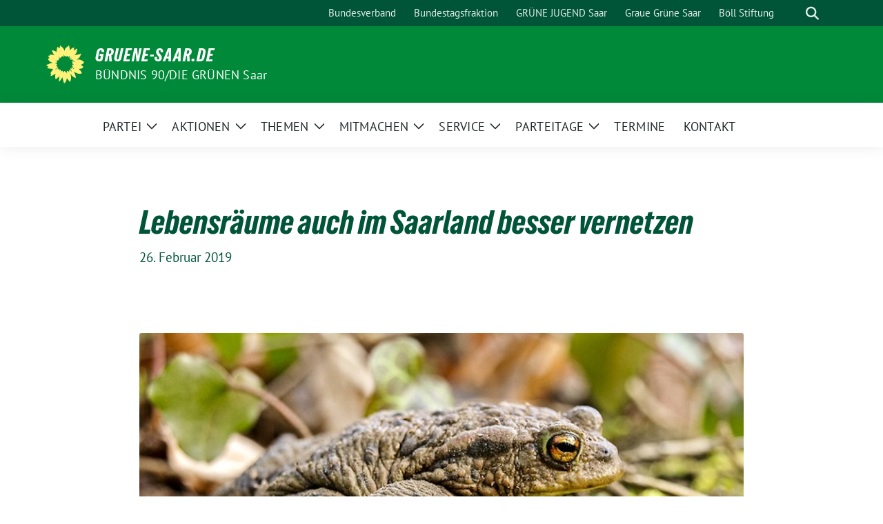

--- FILE ---
content_type: text/html; charset=UTF-8
request_url: https://gruene-saar.de/2019/02/lebensraeume-auch-im-saarland-besser-vernetzen/
body_size: 13348
content:
<!doctype html>
<html lang="de" class="theme--default">

<head>
	<meta charset="UTF-8">
	<meta name="viewport" content="width=device-width, initial-scale=1">
	<link rel="profile" href="https://gmpg.org/xfn/11">
	
<!-- Facebook Meta Tags -->
<meta property="og:url" content="https://gruene-saar.de/2019/02/lebensraeume-auch-im-saarland-besser-vernetzen/">
<meta property="og:type" content="website">
<meta property="og:title" content="Lebensräume auch im Saarland besser vernetzen">
<meta property="og:description" content="Tressel: Tier-Querungshilfen bei Straßensanierungen künftig gleich mitplanen Als Reaktion auf den Erfolg der Grünbrücke über die B10 im Pfälzer Wald mit vielen dokumentierten Wildtier-Querungen und vor dem Hintergrund der anstehenden [&hellip;]">
<meta property="og:image" content="https://gruene-saar.de/wp-content/uploads/sites/2/2018/03/common-toad-2382959_640-400x233.jpg">

<!-- Twitter Meta Tags -->
<meta name="twitter:card" content="summary_large_image">
<meta property="twitter:domain" content="https://gruene-saar.de">
<meta property="twitter:url" content="https://gruene-saar.de/2019/02/lebensraeume-auch-im-saarland-besser-vernetzen/">
<meta name="twitter:title" content="Lebensräume auch im Saarland besser vernetzen">
<meta name="twitter:description" content="Tressel: Tier-Querungshilfen bei Straßensanierungen künftig gleich mitplanen Als Reaktion auf den Erfolg der Grünbrücke über die B10 im Pfälzer Wald mit vielen dokumentierten Wildtier-Querungen und vor dem Hintergrund der anstehenden [&hellip;]">
<meta name="twitter:image" content="https://gruene-saar.de/wp-content/uploads/sites/2/2018/03/common-toad-2382959_640-400x233.jpg">

	<title>Lebensräume auch im Saarland besser vernetzen &#8211; GRUENE-SAAR.DE</title>
<meta name='robots' content='max-image-preview:large' />
<link rel="alternate" type="application/rss+xml" title="GRUENE-SAAR.DE &raquo; Feed" href="https://gruene-saar.de/feed/" />
<link rel="alternate" type="application/rss+xml" title="GRUENE-SAAR.DE &raquo; Kommentar-Feed" href="https://gruene-saar.de/comments/feed/" />
<link rel="alternate" title="oEmbed (JSON)" type="application/json+oembed" href="https://gruene-saar.de/wp-json/oembed/1.0/embed?url=https%3A%2F%2Fgruene-saar.de%2F2019%2F02%2Flebensraeume-auch-im-saarland-besser-vernetzen%2F" />
<link rel="alternate" title="oEmbed (XML)" type="text/xml+oembed" href="https://gruene-saar.de/wp-json/oembed/1.0/embed?url=https%3A%2F%2Fgruene-saar.de%2F2019%2F02%2Flebensraeume-auch-im-saarland-besser-vernetzen%2F&#038;format=xml" />
<style id='wp-img-auto-sizes-contain-inline-css'>
img:is([sizes=auto i],[sizes^="auto," i]){contain-intrinsic-size:3000px 1500px}
/*# sourceURL=wp-img-auto-sizes-contain-inline-css */
</style>
<style id='wp-block-paragraph-inline-css'>
.is-small-text{font-size:.875em}.is-regular-text{font-size:1em}.is-large-text{font-size:2.25em}.is-larger-text{font-size:3em}.has-drop-cap:not(:focus):first-letter{float:left;font-size:8.4em;font-style:normal;font-weight:100;line-height:.68;margin:.05em .1em 0 0;text-transform:uppercase}body.rtl .has-drop-cap:not(:focus):first-letter{float:none;margin-left:.1em}p.has-drop-cap.has-background{overflow:hidden}:root :where(p.has-background){padding:1.25em 2.375em}:where(p.has-text-color:not(.has-link-color)) a{color:inherit}p.has-text-align-left[style*="writing-mode:vertical-lr"],p.has-text-align-right[style*="writing-mode:vertical-rl"]{rotate:180deg}
/*# sourceURL=https://gruene-saar.de/wp-includes/blocks/paragraph/style.min.css */
</style>
<style id='wp-emoji-styles-inline-css'>

	img.wp-smiley, img.emoji {
		display: inline !important;
		border: none !important;
		box-shadow: none !important;
		height: 1em !important;
		width: 1em !important;
		margin: 0 0.07em !important;
		vertical-align: -0.1em !important;
		background: none !important;
		padding: 0 !important;
	}
/*# sourceURL=wp-emoji-styles-inline-css */
</style>
<style id='wp-block-library-inline-css'>
:root{--wp-block-synced-color:#7a00df;--wp-block-synced-color--rgb:122,0,223;--wp-bound-block-color:var(--wp-block-synced-color);--wp-editor-canvas-background:#ddd;--wp-admin-theme-color:#007cba;--wp-admin-theme-color--rgb:0,124,186;--wp-admin-theme-color-darker-10:#006ba1;--wp-admin-theme-color-darker-10--rgb:0,107,160.5;--wp-admin-theme-color-darker-20:#005a87;--wp-admin-theme-color-darker-20--rgb:0,90,135;--wp-admin-border-width-focus:2px}@media (min-resolution:192dpi){:root{--wp-admin-border-width-focus:1.5px}}.wp-element-button{cursor:pointer}:root .has-very-light-gray-background-color{background-color:#eee}:root .has-very-dark-gray-background-color{background-color:#313131}:root .has-very-light-gray-color{color:#eee}:root .has-very-dark-gray-color{color:#313131}:root .has-vivid-green-cyan-to-vivid-cyan-blue-gradient-background{background:linear-gradient(135deg,#00d084,#0693e3)}:root .has-purple-crush-gradient-background{background:linear-gradient(135deg,#34e2e4,#4721fb 50%,#ab1dfe)}:root .has-hazy-dawn-gradient-background{background:linear-gradient(135deg,#faaca8,#dad0ec)}:root .has-subdued-olive-gradient-background{background:linear-gradient(135deg,#fafae1,#67a671)}:root .has-atomic-cream-gradient-background{background:linear-gradient(135deg,#fdd79a,#004a59)}:root .has-nightshade-gradient-background{background:linear-gradient(135deg,#330968,#31cdcf)}:root .has-midnight-gradient-background{background:linear-gradient(135deg,#020381,#2874fc)}:root{--wp--preset--font-size--normal:16px;--wp--preset--font-size--huge:42px}.has-regular-font-size{font-size:1em}.has-larger-font-size{font-size:2.625em}.has-normal-font-size{font-size:var(--wp--preset--font-size--normal)}.has-huge-font-size{font-size:var(--wp--preset--font-size--huge)}.has-text-align-center{text-align:center}.has-text-align-left{text-align:left}.has-text-align-right{text-align:right}.has-fit-text{white-space:nowrap!important}#end-resizable-editor-section{display:none}.aligncenter{clear:both}.items-justified-left{justify-content:flex-start}.items-justified-center{justify-content:center}.items-justified-right{justify-content:flex-end}.items-justified-space-between{justify-content:space-between}.screen-reader-text{border:0;clip-path:inset(50%);height:1px;margin:-1px;overflow:hidden;padding:0;position:absolute;width:1px;word-wrap:normal!important}.screen-reader-text:focus{background-color:#ddd;clip-path:none;color:#444;display:block;font-size:1em;height:auto;left:5px;line-height:normal;padding:15px 23px 14px;text-decoration:none;top:5px;width:auto;z-index:100000}html :where(.has-border-color){border-style:solid}html :where([style*=border-top-color]){border-top-style:solid}html :where([style*=border-right-color]){border-right-style:solid}html :where([style*=border-bottom-color]){border-bottom-style:solid}html :where([style*=border-left-color]){border-left-style:solid}html :where([style*=border-width]){border-style:solid}html :where([style*=border-top-width]){border-top-style:solid}html :where([style*=border-right-width]){border-right-style:solid}html :where([style*=border-bottom-width]){border-bottom-style:solid}html :where([style*=border-left-width]){border-left-style:solid}html :where(img[class*=wp-image-]){height:auto;max-width:100%}:where(figure){margin:0 0 1em}html :where(.is-position-sticky){--wp-admin--admin-bar--position-offset:var(--wp-admin--admin-bar--height,0px)}@media screen and (max-width:600px){html :where(.is-position-sticky){--wp-admin--admin-bar--position-offset:0px}}

/*# sourceURL=wp-block-library-inline-css */
</style><style id='global-styles-inline-css'>
:root{--wp--preset--aspect-ratio--square: 1;--wp--preset--aspect-ratio--4-3: 4/3;--wp--preset--aspect-ratio--3-4: 3/4;--wp--preset--aspect-ratio--3-2: 3/2;--wp--preset--aspect-ratio--2-3: 2/3;--wp--preset--aspect-ratio--16-9: 16/9;--wp--preset--aspect-ratio--9-16: 9/16;--wp--preset--color--black: #000000;--wp--preset--color--cyan-bluish-gray: #abb8c3;--wp--preset--color--white: #ffffff;--wp--preset--color--pale-pink: #f78da7;--wp--preset--color--vivid-red: #cf2e2e;--wp--preset--color--luminous-vivid-orange: #ff6900;--wp--preset--color--luminous-vivid-amber: #fcb900;--wp--preset--color--light-green-cyan: #7bdcb5;--wp--preset--color--vivid-green-cyan: #00d084;--wp--preset--color--pale-cyan-blue: #8ed1fc;--wp--preset--color--vivid-cyan-blue: #0693e3;--wp--preset--color--vivid-purple: #9b51e0;--wp--preset--color--himmel: #0BA1DD;--wp--preset--color--tanne: #005437;--wp--preset--color--klee: #008939;--wp--preset--color--klee-700: #006E2E;--wp--preset--color--grashalm: #8ABD24;--wp--preset--color--sonne: #FFF17A;--wp--preset--color--sand: #F5F1E9;--wp--preset--color--gray: #EFF2ED;--wp--preset--gradient--vivid-cyan-blue-to-vivid-purple: linear-gradient(135deg,rgb(6,147,227) 0%,rgb(155,81,224) 100%);--wp--preset--gradient--light-green-cyan-to-vivid-green-cyan: linear-gradient(135deg,rgb(122,220,180) 0%,rgb(0,208,130) 100%);--wp--preset--gradient--luminous-vivid-amber-to-luminous-vivid-orange: linear-gradient(135deg,rgb(252,185,0) 0%,rgb(255,105,0) 100%);--wp--preset--gradient--luminous-vivid-orange-to-vivid-red: linear-gradient(135deg,rgb(255,105,0) 0%,rgb(207,46,46) 100%);--wp--preset--gradient--very-light-gray-to-cyan-bluish-gray: linear-gradient(135deg,rgb(238,238,238) 0%,rgb(169,184,195) 100%);--wp--preset--gradient--cool-to-warm-spectrum: linear-gradient(135deg,rgb(74,234,220) 0%,rgb(151,120,209) 20%,rgb(207,42,186) 40%,rgb(238,44,130) 60%,rgb(251,105,98) 80%,rgb(254,248,76) 100%);--wp--preset--gradient--blush-light-purple: linear-gradient(135deg,rgb(255,206,236) 0%,rgb(152,150,240) 100%);--wp--preset--gradient--blush-bordeaux: linear-gradient(135deg,rgb(254,205,165) 0%,rgb(254,45,45) 50%,rgb(107,0,62) 100%);--wp--preset--gradient--luminous-dusk: linear-gradient(135deg,rgb(255,203,112) 0%,rgb(199,81,192) 50%,rgb(65,88,208) 100%);--wp--preset--gradient--pale-ocean: linear-gradient(135deg,rgb(255,245,203) 0%,rgb(182,227,212) 50%,rgb(51,167,181) 100%);--wp--preset--gradient--electric-grass: linear-gradient(135deg,rgb(202,248,128) 0%,rgb(113,206,126) 100%);--wp--preset--gradient--midnight: linear-gradient(135deg,rgb(2,3,129) 0%,rgb(40,116,252) 100%);--wp--preset--font-size--small: 13px;--wp--preset--font-size--medium: clamp(14px, 0.875rem + ((1vw - 3.2px) * 0.682), 20px);--wp--preset--font-size--large: clamp(22.041px, 1.378rem + ((1vw - 3.2px) * 1.586), 36px);--wp--preset--font-size--x-large: clamp(25.014px, 1.563rem + ((1vw - 3.2px) * 1.93), 42px);--wp--preset--font-family--pt-sans: "PT Sans", sans-serif;--wp--preset--font-family--gruenetypeneue: "GruenType Neue", sans-serif;--wp--preset--spacing--20: 0.44rem;--wp--preset--spacing--30: 0.67rem;--wp--preset--spacing--40: 1rem;--wp--preset--spacing--50: 1.5rem;--wp--preset--spacing--60: 2.25rem;--wp--preset--spacing--70: 3.38rem;--wp--preset--spacing--80: 5.06rem;--wp--preset--shadow--natural: 6px 6px 9px rgba(0, 0, 0, 0.2);--wp--preset--shadow--deep: 12px 12px 50px rgba(0, 0, 0, 0.4);--wp--preset--shadow--sharp: 6px 6px 0px rgba(0, 0, 0, 0.2);--wp--preset--shadow--outlined: 6px 6px 0px -3px rgb(255, 255, 255), 6px 6px rgb(0, 0, 0);--wp--preset--shadow--crisp: 6px 6px 0px rgb(0, 0, 0);}:root { --wp--style--global--content-size: 900px;--wp--style--global--wide-size: 1200px; }:where(body) { margin: 0; }.wp-site-blocks > .alignleft { float: left; margin-right: 2em; }.wp-site-blocks > .alignright { float: right; margin-left: 2em; }.wp-site-blocks > .aligncenter { justify-content: center; margin-left: auto; margin-right: auto; }:where(.is-layout-flex){gap: 0.5em;}:where(.is-layout-grid){gap: 0.5em;}.is-layout-flow > .alignleft{float: left;margin-inline-start: 0;margin-inline-end: 2em;}.is-layout-flow > .alignright{float: right;margin-inline-start: 2em;margin-inline-end: 0;}.is-layout-flow > .aligncenter{margin-left: auto !important;margin-right: auto !important;}.is-layout-constrained > .alignleft{float: left;margin-inline-start: 0;margin-inline-end: 2em;}.is-layout-constrained > .alignright{float: right;margin-inline-start: 2em;margin-inline-end: 0;}.is-layout-constrained > .aligncenter{margin-left: auto !important;margin-right: auto !important;}.is-layout-constrained > :where(:not(.alignleft):not(.alignright):not(.alignfull)){max-width: var(--wp--style--global--content-size);margin-left: auto !important;margin-right: auto !important;}.is-layout-constrained > .alignwide{max-width: var(--wp--style--global--wide-size);}body .is-layout-flex{display: flex;}.is-layout-flex{flex-wrap: wrap;align-items: center;}.is-layout-flex > :is(*, div){margin: 0;}body .is-layout-grid{display: grid;}.is-layout-grid > :is(*, div){margin: 0;}body{font-family: var(--wp--preset--font-family--pt-sans);font-weight: 400;padding-top: 0px;padding-right: 0px;padding-bottom: 0px;padding-left: 0px;}a:where(:not(.wp-element-button)){text-decoration: underline;}h1{color: var(--wp--preset--color--tanne);font-family: var(--wp--preset--font-family--gruenetypeneue);font-weight: 400;}h2{font-family: var(--wp--preset--font-family--gruenetypeneue);font-weight: 400;}:root :where(.wp-element-button, .wp-block-button__link){background-color: #32373c;border-width: 0;color: #fff;font-family: inherit;font-size: inherit;font-style: inherit;font-weight: inherit;letter-spacing: inherit;line-height: inherit;padding-top: calc(0.667em + 2px);padding-right: calc(1.333em + 2px);padding-bottom: calc(0.667em + 2px);padding-left: calc(1.333em + 2px);text-decoration: none;text-transform: inherit;}.has-black-color{color: var(--wp--preset--color--black) !important;}.has-cyan-bluish-gray-color{color: var(--wp--preset--color--cyan-bluish-gray) !important;}.has-white-color{color: var(--wp--preset--color--white) !important;}.has-pale-pink-color{color: var(--wp--preset--color--pale-pink) !important;}.has-vivid-red-color{color: var(--wp--preset--color--vivid-red) !important;}.has-luminous-vivid-orange-color{color: var(--wp--preset--color--luminous-vivid-orange) !important;}.has-luminous-vivid-amber-color{color: var(--wp--preset--color--luminous-vivid-amber) !important;}.has-light-green-cyan-color{color: var(--wp--preset--color--light-green-cyan) !important;}.has-vivid-green-cyan-color{color: var(--wp--preset--color--vivid-green-cyan) !important;}.has-pale-cyan-blue-color{color: var(--wp--preset--color--pale-cyan-blue) !important;}.has-vivid-cyan-blue-color{color: var(--wp--preset--color--vivid-cyan-blue) !important;}.has-vivid-purple-color{color: var(--wp--preset--color--vivid-purple) !important;}.has-himmel-color{color: var(--wp--preset--color--himmel) !important;}.has-tanne-color{color: var(--wp--preset--color--tanne) !important;}.has-klee-color{color: var(--wp--preset--color--klee) !important;}.has-klee-700-color{color: var(--wp--preset--color--klee-700) !important;}.has-grashalm-color{color: var(--wp--preset--color--grashalm) !important;}.has-sonne-color{color: var(--wp--preset--color--sonne) !important;}.has-sand-color{color: var(--wp--preset--color--sand) !important;}.has-gray-color{color: var(--wp--preset--color--gray) !important;}.has-black-background-color{background-color: var(--wp--preset--color--black) !important;}.has-cyan-bluish-gray-background-color{background-color: var(--wp--preset--color--cyan-bluish-gray) !important;}.has-white-background-color{background-color: var(--wp--preset--color--white) !important;}.has-pale-pink-background-color{background-color: var(--wp--preset--color--pale-pink) !important;}.has-vivid-red-background-color{background-color: var(--wp--preset--color--vivid-red) !important;}.has-luminous-vivid-orange-background-color{background-color: var(--wp--preset--color--luminous-vivid-orange) !important;}.has-luminous-vivid-amber-background-color{background-color: var(--wp--preset--color--luminous-vivid-amber) !important;}.has-light-green-cyan-background-color{background-color: var(--wp--preset--color--light-green-cyan) !important;}.has-vivid-green-cyan-background-color{background-color: var(--wp--preset--color--vivid-green-cyan) !important;}.has-pale-cyan-blue-background-color{background-color: var(--wp--preset--color--pale-cyan-blue) !important;}.has-vivid-cyan-blue-background-color{background-color: var(--wp--preset--color--vivid-cyan-blue) !important;}.has-vivid-purple-background-color{background-color: var(--wp--preset--color--vivid-purple) !important;}.has-himmel-background-color{background-color: var(--wp--preset--color--himmel) !important;}.has-tanne-background-color{background-color: var(--wp--preset--color--tanne) !important;}.has-klee-background-color{background-color: var(--wp--preset--color--klee) !important;}.has-klee-700-background-color{background-color: var(--wp--preset--color--klee-700) !important;}.has-grashalm-background-color{background-color: var(--wp--preset--color--grashalm) !important;}.has-sonne-background-color{background-color: var(--wp--preset--color--sonne) !important;}.has-sand-background-color{background-color: var(--wp--preset--color--sand) !important;}.has-gray-background-color{background-color: var(--wp--preset--color--gray) !important;}.has-black-border-color{border-color: var(--wp--preset--color--black) !important;}.has-cyan-bluish-gray-border-color{border-color: var(--wp--preset--color--cyan-bluish-gray) !important;}.has-white-border-color{border-color: var(--wp--preset--color--white) !important;}.has-pale-pink-border-color{border-color: var(--wp--preset--color--pale-pink) !important;}.has-vivid-red-border-color{border-color: var(--wp--preset--color--vivid-red) !important;}.has-luminous-vivid-orange-border-color{border-color: var(--wp--preset--color--luminous-vivid-orange) !important;}.has-luminous-vivid-amber-border-color{border-color: var(--wp--preset--color--luminous-vivid-amber) !important;}.has-light-green-cyan-border-color{border-color: var(--wp--preset--color--light-green-cyan) !important;}.has-vivid-green-cyan-border-color{border-color: var(--wp--preset--color--vivid-green-cyan) !important;}.has-pale-cyan-blue-border-color{border-color: var(--wp--preset--color--pale-cyan-blue) !important;}.has-vivid-cyan-blue-border-color{border-color: var(--wp--preset--color--vivid-cyan-blue) !important;}.has-vivid-purple-border-color{border-color: var(--wp--preset--color--vivid-purple) !important;}.has-himmel-border-color{border-color: var(--wp--preset--color--himmel) !important;}.has-tanne-border-color{border-color: var(--wp--preset--color--tanne) !important;}.has-klee-border-color{border-color: var(--wp--preset--color--klee) !important;}.has-klee-700-border-color{border-color: var(--wp--preset--color--klee-700) !important;}.has-grashalm-border-color{border-color: var(--wp--preset--color--grashalm) !important;}.has-sonne-border-color{border-color: var(--wp--preset--color--sonne) !important;}.has-sand-border-color{border-color: var(--wp--preset--color--sand) !important;}.has-gray-border-color{border-color: var(--wp--preset--color--gray) !important;}.has-vivid-cyan-blue-to-vivid-purple-gradient-background{background: var(--wp--preset--gradient--vivid-cyan-blue-to-vivid-purple) !important;}.has-light-green-cyan-to-vivid-green-cyan-gradient-background{background: var(--wp--preset--gradient--light-green-cyan-to-vivid-green-cyan) !important;}.has-luminous-vivid-amber-to-luminous-vivid-orange-gradient-background{background: var(--wp--preset--gradient--luminous-vivid-amber-to-luminous-vivid-orange) !important;}.has-luminous-vivid-orange-to-vivid-red-gradient-background{background: var(--wp--preset--gradient--luminous-vivid-orange-to-vivid-red) !important;}.has-very-light-gray-to-cyan-bluish-gray-gradient-background{background: var(--wp--preset--gradient--very-light-gray-to-cyan-bluish-gray) !important;}.has-cool-to-warm-spectrum-gradient-background{background: var(--wp--preset--gradient--cool-to-warm-spectrum) !important;}.has-blush-light-purple-gradient-background{background: var(--wp--preset--gradient--blush-light-purple) !important;}.has-blush-bordeaux-gradient-background{background: var(--wp--preset--gradient--blush-bordeaux) !important;}.has-luminous-dusk-gradient-background{background: var(--wp--preset--gradient--luminous-dusk) !important;}.has-pale-ocean-gradient-background{background: var(--wp--preset--gradient--pale-ocean) !important;}.has-electric-grass-gradient-background{background: var(--wp--preset--gradient--electric-grass) !important;}.has-midnight-gradient-background{background: var(--wp--preset--gradient--midnight) !important;}.has-small-font-size{font-size: var(--wp--preset--font-size--small) !important;}.has-medium-font-size{font-size: var(--wp--preset--font-size--medium) !important;}.has-large-font-size{font-size: var(--wp--preset--font-size--large) !important;}.has-x-large-font-size{font-size: var(--wp--preset--font-size--x-large) !important;}.has-pt-sans-font-family{font-family: var(--wp--preset--font-family--pt-sans) !important;}.has-gruenetypeneue-font-family{font-family: var(--wp--preset--font-family--gruenetypeneue) !important;}
/*# sourceURL=global-styles-inline-css */
</style>

<link rel='stylesheet' id='awsm-ead-public-css' href='https://gruene-saar.de/wp-content/plugins/embed-any-document/css/embed-public.min.css?ver=2.7.12' media='all' />
<link rel='stylesheet' id='wpa-css-css' href='https://gruene-saar.de/wp-content/plugins/honeypot/includes/css/wpa.css?ver=2.3.04' media='all' />
<link rel='stylesheet' id='contact-form-7-css' href='https://gruene-saar.de/wp-content/plugins/contact-form-7/includes/css/styles.css?ver=6.1.4' media='all' />
<link rel='stylesheet' id='sunflower-style-css' href='https://gruene-saar.de/wp-content/themes/sunflower/style.css?ver=2.2.14' media='all' />
<link rel='stylesheet' id='lightbox-css' href='https://gruene-saar.de/wp-content/themes/sunflower/assets/vndr/lightbox2/dist/css/lightbox.min.css?ver=4.3.0' media='all' />
<script src="https://gruene-saar.de/wp-includes/js/jquery/jquery.min.js?ver=3.7.1" id="jquery-core-js"></script>
<script src="https://gruene-saar.de/wp-includes/js/jquery/jquery-migrate.min.js?ver=3.4.1" id="jquery-migrate-js"></script>
<link rel="https://api.w.org/" href="https://gruene-saar.de/wp-json/" /><link rel="alternate" title="JSON" type="application/json" href="https://gruene-saar.de/wp-json/wp/v2/posts/4956" /><link rel="EditURI" type="application/rsd+xml" title="RSD" href="https://gruene-saar.de/xmlrpc.php?rsd" />
<link rel="canonical" href="https://gruene-saar.de/2019/02/lebensraeume-auch-im-saarland-besser-vernetzen/" />
<link rel='shortlink' href='https://gruene-saar.de/?p=4956' />
<meta name="generator" content="webp-uploads 2.6.1">
<style class='wp-fonts-local'>
@font-face{font-family:"PT Sans";font-style:normal;font-weight:400;font-display:fallback;src:url('https://gruene-saar.de/wp-content/themes/sunflower/assets/fonts/pt-sans-v17-latin_latin-ext-regular.woff2') format('woff2'), url('https://gruene-saar.de/wp-content/themes/sunflower/assets/fonts/pt-sans-v17-latin_latin-ext-regular.ttf') format('truetype');font-stretch:normal;}
@font-face{font-family:"PT Sans";font-style:italic;font-weight:400;font-display:fallback;src:url('https://gruene-saar.de/wp-content/themes/sunflower/assets/fonts/pt-sans-v17-latin_latin-ext-italic.woff2') format('woff2'), url('https://gruene-saar.de/wp-content/themes/sunflower/assets/fonts/pt-sans-v17-latin_latin-ext-italic.ttf') format('truetype');font-stretch:normal;}
@font-face{font-family:"PT Sans";font-style:normal;font-weight:700;font-display:fallback;src:url('https://gruene-saar.de/wp-content/themes/sunflower/assets/fonts/pt-sans-v17-latin_latin-ext-700.woff2') format('woff2'), url('https://gruene-saar.de/wp-content/themes/sunflower/assets/fonts/pt-sans-v17-latin_latin-ext-700.ttf') format('truetype');font-stretch:normal;}
@font-face{font-family:"PT Sans";font-style:italic;font-weight:700;font-display:fallback;src:url('https://gruene-saar.de/wp-content/themes/sunflower/assets/fonts/pt-sans-v17-latin_latin-ext-700italic.woff2') format('woff2'), url('https://gruene-saar.de/wp-content/themes/sunflower/assets/fonts/pt-sans-v17-latin_latin-ext-700italic.ttf') format('truetype');font-stretch:normal;}
@font-face{font-family:"GruenType Neue";font-style:normal;font-weight:400;font-display:block;src:url('https://gruene-saar.de/wp-content/themes/sunflower/assets/fonts/GrueneTypeNeue-Regular.woff2') format('woff2'), url('https://gruene-saar.de/wp-content/themes/sunflower/assets/fonts/GrueneTypeNeue-Regular.woff') format('woff');font-stretch:normal;}
</style>
<link rel="icon" href="https://gruene-saar.de/wp-content/themes/sunflower/assets/img/favicon.ico" sizes="32x32" />
<link rel="icon" href="https://gruene-saar.de/wp-content/themes/sunflower/assets/img/sunflower-192.png" sizes="192x192" />
<link rel="apple-touch-icon" href="https://gruene-saar.de/wp-content/themes/sunflower/assets/img/sunflower-180.png" />
<meta name="msapplication-TileImage" content="https://gruene-saar.de/wp-content/themes/sunflower/assets/img/sunflower-270.png" />
		<style id="wp-custom-css">
			body.page-id-9068 {
	background-color: rgb(245,241,233,100) !important;
}

.bloginfo {
	text-transform: none;
}		</style>
		</head>

<body class="wp-singular post-template-default single single-post postid-4956 single-format-standard wp-embed-responsive wp-theme-sunflower no-sidebar">
		<div id="page" class="site">
		<a class="skip-link screen-reader-text" href="#primary">Weiter zum Inhalt</a>

		<header id="masthead" class="site-header">

		<nav class="navbar navbar-top d-none d-lg-block navbar-expand-lg navbar-dark p-0 topmenu">
			<div class="container">
				<button class="navbar-toggler" type="button" data-bs-toggle="collapse" data-bs-target="#topmenu-container" aria-controls="topmenu-container" aria-expanded="false" aria-label="Toggle navigation">
					<span class="navbar-toggler-icon"></span>
				</button>
				<div class="collapse navbar-collapse justify-content-between" id="topmenu-container">
					<div class="social-media-profiles d-none d-md-flex"></div>						<div class="d-flex">
							<ul id="topmenu" class="navbar-nav small" itemscope itemtype="http://www.schema.org/SiteNavigationElement"><li  id="menu-item-4862" class="menu-item menu-item-type-custom menu-item-object-custom menu-item-4862 nav-item"><a target="_blank" rel="noopener noreferrer" itemprop="url" href="https://gruene.de/" class="nav-link"><span itemprop="name">Bundesverband</span></a></li>
<li  id="menu-item-4863" class="menu-item menu-item-type-custom menu-item-object-custom menu-item-4863 nav-item"><a target="_blank" rel="noopener noreferrer" itemprop="url" href="http://gruene-fraktion.de/" class="nav-link"><span itemprop="name">Bundestagsfraktion</span></a></li>
<li  id="menu-item-4865" class="menu-item menu-item-type-custom menu-item-object-custom menu-item-4865 nav-item"><a target="_blank" rel="noopener noreferrer" itemprop="url" href="http://gruenejugendsaar.de/" class="nav-link"><span itemprop="name">GRÜNE JUGEND Saar</span></a></li>
<li  id="menu-item-6299" class="menu-item menu-item-type-custom menu-item-object-custom menu-item-6299 nav-item"><a target="_blank" rel="noopener noreferrer" itemprop="url" href="https://grauegruenesaar.de" class="nav-link"><span itemprop="name">Graue Grüne Saar</span></a></li>
<li  id="menu-item-4866" class="menu-item menu-item-type-custom menu-item-object-custom menu-item-4866 nav-item"><a target="_blank" rel="noopener noreferrer" itemprop="url" href="https://www.boell.de/" class="nav-link"><span itemprop="name">Böll Stiftung</span></a></li>
</ul>							<form class="form-inline my-2 my-md-0 search d-flex" action="https://gruene-saar.de">
								<label for="topbar-search" class="visually-hidden">Suche</label>
								<input id="topbar-search" class="form-control form-control-sm topbar-search-q" name="s" type="text" placeholder="Suche" aria-label="Suche"
									value=""
								>
								<input type="submit" class="d-none" value="Suche" aria-label="Suche">
							</form>
							<button class="show-search me-3" title="zeige Suche" aria-label="zeige Suche">
								<i class="fas fa-search"></i>
							</button>
						</div>
				</div>
			</div>
		</nav>

		<div class="container-fluid bloginfo bg-primary">
			<div class="container d-flex align-items-center">
				<div class="img-container
				sunflower-logo				">
					<a href="https://gruene-saar.de" rel="home" aria-current="page" title="GRUENE-SAAR.DE"><img src="https://gruene-saar.de/wp-content/themes/sunflower/assets/img/sunflower.svg" class="" alt="Logo"></a>				</div>
				<div>
					<a href="https://gruene-saar.de" class="d-block h5 text-white bloginfo-name no-link">
						GRUENE-SAAR.DE					</a>
					<a href="https://gruene-saar.de" class="d-block text-white mb-0 bloginfo-description no-link">BÜNDNIS 90/DIE GRÜNEN Saar</a>				</div>
			</div>
		</div>

</header><!-- #masthead -->

		<div id="navbar-sticky-detector"></div>
	<nav class="navbar navbar-main navbar-expand-lg navbar-light bg-white">
		<div class="container">
			<a class="navbar-brand" href="https://gruene-saar.de"><img src="https://gruene-saar.de/wp-content/themes/sunflower/assets/img/sunflower.svg" class="sunflower-logo" alt="Sonnenblume - Logo" title="GRUENE-SAAR.DE"></a>			
			

			<button class="navbar-toggler collapsed" type="button" data-bs-toggle="collapse" data-bs-target="#mainmenu-container" aria-controls="mainmenu" aria-expanded="false" aria-label="Toggle navigation">
				<i class="fas fa-times close"></i>
				<i class="fas fa-bars open"></i>
			</button>

			<div class="collapse navbar-collapse" id="mainmenu-container">
				<ul id="mainmenu" class="navbar-nav mr-auto" itemscope itemtype="http://www.schema.org/SiteNavigationElement"><li  id="menu-item-98" class="menu-item menu-item-type-custom menu-item-object-custom menu-item-has-children dropdown menu-item-98 nav-item"><a href="#" data-toggle="dropdown" aria-expanded="false" class="dropdown-toggle nav-link" id="menu-item-dropdown-98"><span itemprop="name">PARTEI</span></a>
					<button class="toggle submenu-expand submenu-opener" data-toggle-target="dropdown" data-bs-toggle="dropdown" aria-expanded="false">
						<span class="screen-reader-text">Zeige Untermenü</span>
					</button>
<div class="dropdown-menu dropdown-menu-level-0"><ul aria-labelledby="menu-item-dropdown-98">
	<li  id="menu-item-9445" class="menu-item menu-item-type-post_type menu-item-object-page menu-item-9445 nav-item"><a itemprop="url" href="https://gruene-saar.de/gruene-im-saarland/" class="dropdown-item"><span itemprop="name">Grüne vor Ort</span></a></li>
	<li  id="menu-item-9556" class="menu-item menu-item-type-post_type menu-item-object-page menu-item-9556 nav-item"><a itemprop="url" href="https://gruene-saar.de/landesvorstand/" class="dropdown-item"><span itemprop="name">Landesvorstand</span></a></li>
	<li  id="menu-item-13344" class="menu-item menu-item-type-post_type menu-item-object-page menu-item-13344 nav-item"><a itemprop="url" href="https://gruene-saar.de/landesparteirat/" class="dropdown-item"><span itemprop="name">Landesparteirat</span></a></li>
	<li  id="menu-item-9451" class="menu-item menu-item-type-post_type menu-item-object-page menu-item-9451 nav-item"><a itemprop="url" href="https://gruene-saar.de/landesgeschaftsstelle/" class="dropdown-item"><span itemprop="name">Landesgeschäftsstelle</span></a></li>
	<li  id="menu-item-13531" class="menu-item menu-item-type-post_type menu-item-object-page menu-item-13531 nav-item"><a itemprop="url" href="https://gruene-saar.de/vielfalt/" class="dropdown-item"><span itemprop="name">Vielfalt</span></a></li>
	<li  id="menu-item-9449" class="menu-item menu-item-type-post_type menu-item-object-page menu-item-9449 nav-item"><a itemprop="url" href="https://gruene-saar.de/ombudspersonen/" class="dropdown-item"><span itemprop="name">Ombudspersonen</span></a></li>
	<li  id="menu-item-9448" class="menu-item menu-item-type-post_type menu-item-object-page menu-item-9448 nav-item"><a itemprop="url" href="https://gruene-saar.de/landesschiedsgericht/" class="dropdown-item"><span itemprop="name">Landesschiedsgericht</span></a></li>
	<li  id="menu-item-9450" class="menu-item menu-item-type-post_type menu-item-object-page menu-item-9450 nav-item"><a itemprop="url" href="https://gruene-saar.de/arbeitsgemeinschaften/" class="dropdown-item"><span itemprop="name">Landesarbeitsgemeinschaften</span></a></li>
	<li  id="menu-item-67" class="menu-item menu-item-type-custom menu-item-object-custom menu-item-67 nav-item"><a target="_blank" rel="noopener noreferrer" itemprop="url" href="http://www.gruenejugendsaar.de/" class="dropdown-item"><span itemprop="name">GRÜNE JUGEND Saar</span></a></li>
	<li  id="menu-item-6300" class="menu-item menu-item-type-custom menu-item-object-custom menu-item-6300 nav-item"><a target="_blank" rel="noopener noreferrer" itemprop="url" href="https://grauegruenesaar.de" class="dropdown-item"><span itemprop="name">Graue Grüne Saar</span></a></li>
	<li  id="menu-item-9452" class="menu-item menu-item-type-post_type menu-item-object-page menu-item-9452 nav-item"><a itemprop="url" href="https://gruene-saar.de/dokumente-2/" class="dropdown-item"><span itemprop="name">Dokumente</span></a></li>
</ul></div>
</li>
<li  id="menu-item-8184" class="menu-item menu-item-type-custom menu-item-object-custom menu-item-has-children dropdown menu-item-8184 nav-item"><a href="#" data-toggle="dropdown" aria-expanded="false" class="dropdown-toggle nav-link" id="menu-item-dropdown-8184"><span itemprop="name">AKTIONEN</span></a>
					<button class="toggle submenu-expand submenu-opener" data-toggle-target="dropdown" data-bs-toggle="dropdown" aria-expanded="false">
						<span class="screen-reader-text">Zeige Untermenü</span>
					</button>
<div class="dropdown-menu dropdown-menu-level-0"><ul aria-labelledby="menu-item-dropdown-8184">
	<li  id="menu-item-10963" class="menu-item menu-item-type-post_type menu-item-object-page menu-item-10963 nav-item"><a itemprop="url" href="https://gruene-saar.de/feminist-empowerement-programm/" class="dropdown-item"><span itemprop="name">Feminist Empowerment Programm</span></a></li>
	<li  id="menu-item-11097" class="menu-item menu-item-type-taxonomy menu-item-object-category menu-item-11097 nav-item"><a itemprop="url" href="https://gruene-saar.de/category/klimaschutzkonzept-check/" class="dropdown-item"><span itemprop="name">Klimaschutzkonzept-Check</span></a></li>
	<li  id="menu-item-12982" class="menu-item menu-item-type-post_type menu-item-object-page menu-item-12982 nav-item"><a itemprop="url" href="https://gruene-saar.de/sommertour-2025/" class="dropdown-item"><span itemprop="name">Saarlandtour 2025</span></a></li>
	<li  id="menu-item-12662" class="menu-item menu-item-type-taxonomy menu-item-object-category menu-item-12662 nav-item"><a itemprop="url" href="https://gruene-saar.de/category/sommerreihe/sommerreihe-2025/" class="dropdown-item"><span itemprop="name">Sommerreihe 2025</span></a></li>
	<li  id="menu-item-13051" class="menu-item menu-item-type-post_type menu-item-object-page menu-item-13051 nav-item"><a itemprop="url" href="https://gruene-saar.de/vergangene-aktionen/" class="dropdown-item"><span itemprop="name">Archiv</span></a></li>
</ul></div>
</li>
<li  id="menu-item-4059" class="menu-item menu-item-type-custom menu-item-object-custom menu-item-has-children dropdown menu-item-4059 nav-item"><a href="#" data-toggle="dropdown" aria-expanded="false" class="dropdown-toggle nav-link" id="menu-item-dropdown-4059"><span itemprop="name">THEMEN</span></a>
					<button class="toggle submenu-expand submenu-opener" data-toggle-target="dropdown" data-bs-toggle="dropdown" aria-expanded="false">
						<span class="screen-reader-text">Zeige Untermenü</span>
					</button>
<div class="dropdown-menu dropdown-menu-level-0"><ul aria-labelledby="menu-item-dropdown-4059">
	<li  id="menu-item-4061" class="menu-item menu-item-type-taxonomy menu-item-object-category menu-item-4061 nav-item"><a itemprop="url" href="https://gruene-saar.de/category/bildung/" class="dropdown-item"><span itemprop="name">Bildung</span></a></li>
	<li  id="menu-item-4062" class="menu-item menu-item-type-taxonomy menu-item-object-category menu-item-4062 nav-item"><a itemprop="url" href="https://gruene-saar.de/category/demokratie-recht/" class="dropdown-item"><span itemprop="name">Demokratie/Recht</span></a></li>
	<li  id="menu-item-4063" class="menu-item menu-item-type-taxonomy menu-item-object-category menu-item-4063 nav-item"><a itemprop="url" href="https://gruene-saar.de/category/energie/" class="dropdown-item"><span itemprop="name">Energie</span></a></li>
	<li  id="menu-item-4064" class="menu-item menu-item-type-taxonomy menu-item-object-category menu-item-4064 nav-item"><a itemprop="url" href="https://gruene-saar.de/category/europa/" class="dropdown-item"><span itemprop="name">Europa</span></a></li>
	<li  id="menu-item-4065" class="menu-item menu-item-type-taxonomy menu-item-object-category menu-item-4065 nav-item"><a itemprop="url" href="https://gruene-saar.de/category/finanzen/" class="dropdown-item"><span itemprop="name">Finanzen</span></a></li>
	<li  id="menu-item-4066" class="menu-item menu-item-type-taxonomy menu-item-object-category menu-item-4066 nav-item"><a itemprop="url" href="https://gruene-saar.de/category/geschlechtergerechtigkeit/" class="dropdown-item"><span itemprop="name">Geschlechtergerechtigkeit</span></a></li>
	<li  id="menu-item-4067" class="menu-item menu-item-type-taxonomy menu-item-object-category menu-item-4067 nav-item"><a itemprop="url" href="https://gruene-saar.de/category/gesundheit/" class="dropdown-item"><span itemprop="name">Gesundheit</span></a></li>
	<li  id="menu-item-4068" class="menu-item menu-item-type-taxonomy menu-item-object-category menu-item-4068 nav-item"><a itemprop="url" href="https://gruene-saar.de/category/kultur/" class="dropdown-item"><span itemprop="name">Kultur/Sport</span></a></li>
	<li  id="menu-item-4070" class="menu-item menu-item-type-taxonomy menu-item-object-category menu-item-4070 nav-item"><a itemprop="url" href="https://gruene-saar.de/category/landwirtschaft/" class="dropdown-item"><span itemprop="name">Landwirtschaft</span></a></li>
	<li  id="menu-item-4075" class="menu-item menu-item-type-taxonomy menu-item-object-category menu-item-4075 nav-item"><a itemprop="url" href="https://gruene-saar.de/category/soziales/" class="dropdown-item"><span itemprop="name">Soziales</span></a></li>
	<li  id="menu-item-4076" class="menu-item menu-item-type-taxonomy menu-item-object-category current-post-ancestor current-menu-parent current-post-parent active menu-item-4076 nav-item"><a itemprop="url" href="https://gruene-saar.de/category/tierschutz/" class="dropdown-item"><span itemprop="name">Tierschutz</span></a></li>
	<li  id="menu-item-4077" class="menu-item menu-item-type-taxonomy menu-item-object-category current-post-ancestor current-menu-parent current-post-parent active menu-item-4077 nav-item"><a itemprop="url" href="https://gruene-saar.de/category/umwelt/" class="dropdown-item"><span itemprop="name">Umwelt</span></a></li>
	<li  id="menu-item-4078" class="menu-item menu-item-type-taxonomy menu-item-object-category menu-item-4078 nav-item"><a itemprop="url" href="https://gruene-saar.de/category/verkehr/" class="dropdown-item"><span itemprop="name">Verkehr</span></a></li>
	<li  id="menu-item-4079" class="menu-item menu-item-type-taxonomy menu-item-object-category menu-item-4079 nav-item"><a itemprop="url" href="https://gruene-saar.de/category/wirtschaft/" class="dropdown-item"><span itemprop="name">Wirtschaft</span></a></li>
	<li  id="menu-item-4080" class="menu-item menu-item-type-taxonomy menu-item-object-category menu-item-4080 nav-item"><a itemprop="url" href="https://gruene-saar.de/category/wissenschaft/" class="dropdown-item"><span itemprop="name">Wissenschaft</span></a></li>
</ul></div>
</li>
<li  id="menu-item-99" class="menu-item menu-item-type-custom menu-item-object-custom menu-item-has-children dropdown menu-item-99 nav-item"><a href="#" data-toggle="dropdown" aria-expanded="false" class="dropdown-toggle nav-link" id="menu-item-dropdown-99"><span itemprop="name">MITMACHEN</span></a>
					<button class="toggle submenu-expand submenu-opener" data-toggle-target="dropdown" data-bs-toggle="dropdown" aria-expanded="false">
						<span class="screen-reader-text">Zeige Untermenü</span>
					</button>
<div class="dropdown-menu dropdown-menu-level-0"><ul aria-labelledby="menu-item-dropdown-99">
	<li  id="menu-item-5243" class="menu-item menu-item-type-post_type menu-item-object-page menu-item-5243 nav-item"><a itemprop="url" href="https://gruene-saar.de/mitglied-werden/" class="dropdown-item"><span itemprop="name">Mitglied werden</span></a></li>
	<li  id="menu-item-69" class="menu-item menu-item-type-custom menu-item-object-custom menu-item-69 nav-item"><a target="_blank" rel="noopener noreferrer" itemprop="url" href="https://netz.gruene.de/" class="dropdown-item"><span itemprop="name">Grünes Netz</span></a></li>
	<li  id="menu-item-5385" class="menu-item menu-item-type-custom menu-item-object-custom menu-item-5385 nav-item"><a target="_blank" rel="noopener noreferrer" itemprop="url" href="https://www.gruene.de/artikel/b90-die-gruenen-app" class="dropdown-item"><span itemprop="name">Mitglieder App</span></a></li>
	<li  id="menu-item-9454" class="menu-item menu-item-type-post_type menu-item-object-page menu-item-9454 nav-item"><a itemprop="url" href="https://gruene-saar.de/unterstuetze-uns/" class="dropdown-item"><span itemprop="name">Unterstütze uns</span></a></li>
</ul></div>
</li>
<li  id="menu-item-2199" class="menu-item menu-item-type-custom menu-item-object-custom menu-item-has-children dropdown menu-item-2199 nav-item"><a href="#" data-toggle="dropdown" aria-expanded="false" class="dropdown-toggle nav-link" id="menu-item-dropdown-2199"><span itemprop="name">SERVICE</span></a>
					<button class="toggle submenu-expand submenu-opener" data-toggle-target="dropdown" data-bs-toggle="dropdown" aria-expanded="false">
						<span class="screen-reader-text">Zeige Untermenü</span>
					</button>
<div class="dropdown-menu dropdown-menu-level-0"><ul aria-labelledby="menu-item-dropdown-2199">
	<li  id="menu-item-12198" class="menu-item menu-item-type-post_type menu-item-object-page menu-item-12198 nav-item"><a itemprop="url" href="https://gruene-saar.de/presse/" class="dropdown-item"><span itemprop="name">Presse</span></a></li>
	<li  id="menu-item-2195" class="menu-item menu-item-type-custom menu-item-object-custom menu-item-2195 nav-item"><a target="_blank" rel="noopener noreferrer" itemprop="url" href="https://www.shop-gruene.de/fur-freunde.html" class="dropdown-item"><span itemprop="name">Grüner Shop</span></a></li>
	<li  id="menu-item-2916" class="menu-item menu-item-type-post_type menu-item-object-page menu-item-2916 nav-item"><a itemprop="url" href="https://gruene-saar.de/mitgliedsdaten-andern/" class="dropdown-item"><span itemprop="name">Mitgliedsdaten ändern</span></a></li>
	<li  id="menu-item-8966" class="menu-item menu-item-type-post_type menu-item-object-page menu-item-8966 nav-item"><a itemprop="url" href="https://gruene-saar.de/social-media-koffer/" class="dropdown-item"><span itemprop="name">Social Media Koffer</span></a></li>
	<li  id="menu-item-6262" class="menu-item menu-item-type-post_type menu-item-object-page menu-item-has-children dropdown menu-item-6262 nav-item"><a itemprop="url" href="https://gruene-saar.de/jobs/" class="dropdown-item"><span itemprop="name">Jobs</span></a>
	<div class="dropdown-submenu dropdown-menu-level-1"><ul aria-labelledby="menu-item-dropdown-2199">
		<li  id="menu-item-13485" class="menu-item menu-item-type-post_type menu-item-object-page menu-item-13485 nav-item"><a itemprop="url" href="https://gruene-saar.de/13480-2/" class="dropdown-item"><span itemprop="name">Mitarbeiter:in Veranstaltungsorganisation &amp; Assistenz</span></a></li>
	</ul></div>
</li>
</ul></div>
</li>
<li  id="menu-item-9455" class="menu-item menu-item-type-custom menu-item-object-custom menu-item-has-children dropdown menu-item-9455 nav-item"><a href="#" data-toggle="dropdown" aria-expanded="false" class="dropdown-toggle nav-link" id="menu-item-dropdown-9455"><span itemprop="name">PARTEITAGE</span></a>
					<button class="toggle submenu-expand submenu-opener" data-toggle-target="dropdown" data-bs-toggle="dropdown" aria-expanded="false">
						<span class="screen-reader-text">Zeige Untermenü</span>
					</button>
<div class="dropdown-menu dropdown-menu-level-0"><ul aria-labelledby="menu-item-dropdown-9455">
	<li  id="menu-item-9456" class="menu-item menu-item-type-post_type menu-item-object-page menu-item-9456 nav-item"><a itemprop="url" href="https://gruene-saar.de/lpt-230507-beschluesse/" class="dropdown-item"><span itemprop="name">Beschlüsse LPT 07.05.2023</span></a></li>
	<li  id="menu-item-10590" class="menu-item menu-item-type-post_type menu-item-object-page menu-item-10590 nav-item"><a itemprop="url" href="https://gruene-saar.de/beschluesse-2404134_kptpr/" class="dropdown-item"><span itemprop="name">Beschlüsse KPT/PR 2024</span></a></li>
	<li  id="menu-item-12513" class="menu-item menu-item-type-post_type menu-item-object-page menu-item-12513 nav-item"><a itemprop="url" href="https://gruene-saar.de/beschluesse/" class="dropdown-item"><span itemprop="name">Beschlüsse LPT 17./18.05.2025</span></a></li>
	<li  id="menu-item-13396" class="menu-item menu-item-type-post_type menu-item-object-page menu-item-13396 nav-item"><a itemprop="url" href="https://gruene-saar.de/beschluesse-lpt-08-11-2025/" class="dropdown-item"><span itemprop="name">Beschlüsse LPT 08.11.2025</span></a></li>
</ul></div>
</li>
<li  id="menu-item-9483" class="menu-item menu-item-type-custom menu-item-object-custom menu-item-9483 nav-item"><a itemprop="url" href="https://gruene-saar.de/termine/" class="nav-link"><span itemprop="name">TERMINE</span></a></li>
<li  id="menu-item-9457" class="menu-item menu-item-type-post_type menu-item-object-page menu-item-9457 nav-item"><a itemprop="url" href="https://gruene-saar.de/kontakt/" class="nav-link"><span itemprop="name">KONTAKT</span></a></li>
</ul>
				<form class="form-inline my-2 mb-2 search d-block d-lg-none" action="https://gruene-saar.de">
					<input class="form-control form-control-sm topbar-search-q" name="s" type="text" placeholder="Suche" aria-label="Suche"
						value=""
					>
					<input type="submit" class="d-none" value="Suche" aria-label="Suche">

				</form>
			</div>
		</div>
	</nav>
	<div id="content" class="container container-narrow ">
		<div class="row">
			<div class="col-12">
				<main id="primary" class="site-main">

					
<article id="post-4956" class="display-single post-4956 post type-post status-publish format-standard has-post-thumbnail hentry category-pressemitteilungen category-tierschutz category-umwelt">
		<header class="entry-header has-post-thumbnail">
		<div class="row position-relative">
			<div class="col-12">
				<h1 class="entry-title">Lebensräume auch im Saarland besser vernetzen</h1>						<div class="entry-meta mb-3">
						<span class="posted-on"><time class="entry-date published updated" datetime="2019-02-26T12:29:49+01:00">26. Februar 2019</time></span>						</div><!-- .entry-meta -->
								</div>
		</div>
	</header><!-- .entry-header -->
		
				<div class="post-thumbnail
						">
				<img width="640" height="373" src="https://gruene-saar.de/wp-content/uploads/sites/2/2018/03/common-toad-2382959_640.jpg" class="w-100 border-radius wp-post-image" alt="" decoding="async" fetchpriority="high" srcset="https://gruene-saar.de/wp-content/uploads/sites/2/2018/03/common-toad-2382959_640.jpg 640w, https://gruene-saar.de/wp-content/uploads/sites/2/2018/03/common-toad-2382959_640-400x233.jpg 400w, https://gruene-saar.de/wp-content/uploads/sites/2/2018/03/common-toad-2382959_640-150x87.jpg 150w" sizes="(max-width: 640px) 100vw, 640px" />						</div><!-- .post-thumbnail -->

		
	<div class="row">
			<div class="order-1 col-md-12">
			<div class="entry-content accordion">
				
<p><em>Tressel: Tier-Querungshilfen bei Straßensanierungen künftig gleich mitplanen</em></p>



<p><strong>Als Reaktion auf den Erfolg der Grünbrücke über die B10 im 
Pfälzer Wald mit vielen dokumentierten Wildtier-Querungen und vor dem 
Hintergrund der anstehenden Krötenwanderung drängen die Saar-Grünen 
darauf, auch im Saarland zerschnittene Lebensräume durch 
Tier-Querungshilfen unter und über Straßen wieder besser miteinander zu 
vernetzen. Grünen-Landeschef Tressel betont, Grünbrücken, 
Kleintiertunnel und Amphibienschutzeinrichtungen müssten bei 
Straßensanierungen gleich mitgeplant werden. Querungshilfen schützten 
Wildtiere vor dem Verkehrstod, vernetzten Lebensräume wieder besser und 
erhöhten zugleich die Verkehrssicherheit.</strong></p>



<p>„Entlang vieler Autobahnen und anderer Straßen im Saarland gibt es 
bis heute keine dauerhaften Querungshilfen für Tiere. Dabei hat die hohe
 Straßendichte im Saarland zahlreiche Lebensräume zerschnitten, was 
insbesondere bei der bald anstehenden Krötenwanderung wieder sichtbar 
wird. Die extrem hohe und weiter wachsende Autodichte im Saarland 
verschärft dieses Problem nochmal zusätzlich“, sagt Markus Tressel MdB, 
Landesvorsitzender von Bündnis 90/Die Grünen Saar.</p>



<p>Notwendig seien daher mehr bauliche Querungshilfen, um Wildtieren das
 sichere Überqueren von Straßen zu ermöglichen. Tressel: „Grünbrücken, 
Kleintiertunnel oder Amphibiendurchlässe können insbesondere Brennpunkte
 entschärfen. Stehen künftig Straßensanierungen an, müssen 
Querungshilfen für Tiere gleich mitgeplant und mitgebaut werden. 
Querungshilfen helfen nicht nur der Tierwelt, sondern leisten zugleich 
auch einen entscheidenden Beitrag zur Verkehrssicherheit.“</p>



<p>Insbesondere bei den regelmäßigen Krötenwanderungen könnten bauliche 
Maßnahmen wie Stopprinnen, Leiteinrichtungen und Durchlässe viele Kröten
 das sichere Überqueren von Straßen ermöglichen. Tressel: „Viele Kröten 
müssen bei ihrer Wanderschaft zu den Laichgewässern eine Straße 
überqueren. Immer noch finden dabei unzählige Kröten den Verkehrstod. 
Bauliche Anlagen helfen, Kröten zu retten und entlasten auch die vielen 
ehrenamtlichen Helferinnen und Helfer entlang der mobilen Schutzzäune 
maßgeblich.“</p>
			</div><!-- .entry-content -->

		</div><!-- .col-md-9 -->
			</div>

	<div class="row">
		<footer class="entry-footer mt-4">
						<div class="d-flex mt-2 mb-2">
								<div>
		<span class="cat-links small"><a href="https://gruene-saar.de/category/pressemitteilungen/" rel="category tag">Pressemitteilungen</a>, <a href="https://gruene-saar.de/category/tierschutz/" rel="category tag">Tierschutz</a>, <a href="https://gruene-saar.de/category/umwelt/" rel="category tag">Umwelt</a></span>
				</div>
			</div>
				</footer><!-- .entry-footer -->
	</div>

</article><!-- #post-4956 -->

				</main><!-- #main -->
			</div>
		</div>
			<div class="row sunflower-post-navigation mb-3">
				<div class="col-12 col-md-6 mb-2 mb-md-0"><div class=""><a href="https://gruene-saar.de/2019/02/semesterticket-studierende-am-verhandlungstisch-nicht-alleine-lassen/" rel="prev">Semesterticket: Studierende am Verhandlungstisch nicht alleine lassen <div class="announce">zurück</div></a> </div></div><div class="col-12 col-md-6"><div class=""><a href="https://gruene-saar.de/2019/03/gruene-cdu-soll-ihre-hausaufgaben-beim-klimaschutz-machen-statt-schuelerinnen-und-schueler-einzuschuechtern/" rel="next">Grüne: CDU soll ihre Hausaufgaben beim Klimaschutz machen statt Schülerinnen und Schüler einzuschüchtern <div class="announce">vor</div></a> </div></div>
	</div>


	
</div>

	<footer id="colophon" class="site-footer">
		<div class="container site-info">
							<div class="row">
					<div class="col-12 col-md-4 d-flex justify-content-center justify-content-md-start">

						<nav class="navbar navbar-top navbar-expand-md ">
							<div class="text-center ">
							<ul id="footer1" class="navbar-nav small" itemscope itemtype="http://www.schema.org/SiteNavigationElement"><li  id="menu-item-9459" class="menu-item menu-item-type-post_type menu-item-object-page menu-item-home menu-item-9459 nav-item"><a itemprop="url" href="https://gruene-saar.de/" class="nav-link"><span itemprop="name">Startseite</span></a></li>
</ul>							</div>
						</nav>
					</div>
					<div class="col-12 col-md-4 p-2 justify-content-center d-flex">
				<a href="https://de-de.facebook.com/GrueneSaar/" target="_blank" title="Facebook" class="social-media-profile" rel="me"><i class="fab fa-facebook"></i></a><a href="https://www.instagram.com/gruene_saar/" target="_blank" title="Instagram" class="social-media-profile" rel="me"><i class="fab fa-instagram"></i></a><a href="mailto:info@gruene-saar.de" target="_blank" title="E-Mail" class="social-media-profile" rel="me"><i class="fa-solid fa-envelope"></i></a>					</div>
					<div class="col-12 col-md-4 d-flex justify-content-center justify-content-md-end">
						<nav class="navbar navbar-top navbar-expand-md">
							<div class="text-center">
							<ul id="footer2" class="navbar-nav small" itemscope itemtype="http://www.schema.org/SiteNavigationElement"><li  id="menu-item-9463" class="menu-item menu-item-type-post_type menu-item-object-page menu-item-9463 nav-item"><a itemprop="url" href="https://gruene-saar.de/kontakt/" class="nav-link"><span itemprop="name">Kontakt</span></a></li>
<li  id="menu-item-9462" class="menu-item menu-item-type-post_type menu-item-object-page menu-item-9462 nav-item"><a itemprop="url" href="https://gruene-saar.de/impressum/" class="nav-link"><span itemprop="name">Impressum</span></a></li>
<li  id="menu-item-9461" class="menu-item menu-item-type-post_type menu-item-object-page menu-item-9461 nav-item"><a itemprop="url" href="https://gruene-saar.de/datenschutz/" class="nav-link"><span itemprop="name">Datenschutzerklärung</span></a></li>
</ul>							</div>
						</nav>
					</div>
				</div>

				<div class="row">
					<div class="col-12 mt-4 mb-4">
						<hr>
					</div>
				</div>

				

			<div class="row d-block d-lg-none mb-5">
				<div class="col-12">
					<nav class=" navbar navbar-top navbar-expand-md d-flex justify-content-center">
						<div class="text-center">
							<ul id="topmenu-footer" class="navbar-nav small" itemscope itemtype="http://www.schema.org/SiteNavigationElement"><li  class="menu-item menu-item-type-custom menu-item-object-custom menu-item-4862 nav-item"><a target="_blank" rel="noopener noreferrer" itemprop="url" href="https://gruene.de/" class="nav-link"><span itemprop="name">Bundesverband</span></a></li>
<li  class="menu-item menu-item-type-custom menu-item-object-custom menu-item-4863 nav-item"><a target="_blank" rel="noopener noreferrer" itemprop="url" href="http://gruene-fraktion.de/" class="nav-link"><span itemprop="name">Bundestagsfraktion</span></a></li>
<li  class="menu-item menu-item-type-custom menu-item-object-custom menu-item-4865 nav-item"><a target="_blank" rel="noopener noreferrer" itemprop="url" href="http://gruenejugendsaar.de/" class="nav-link"><span itemprop="name">GRÜNE JUGEND Saar</span></a></li>
<li  class="menu-item menu-item-type-custom menu-item-object-custom menu-item-6299 nav-item"><a target="_blank" rel="noopener noreferrer" itemprop="url" href="https://grauegruenesaar.de" class="nav-link"><span itemprop="name">Graue Grüne Saar</span></a></li>
<li  class="menu-item menu-item-type-custom menu-item-object-custom menu-item-4866 nav-item"><a target="_blank" rel="noopener noreferrer" itemprop="url" href="https://www.boell.de/" class="nav-link"><span itemprop="name">Böll Stiftung</span></a></li>
</ul>						</div>
					</nav>
				</div>
			</div>


			<div class="row">
				<div class="col-8 col-md-10">
					<p class="small">
						GRUENE-SAAR.DE benutzt das<br>freie
						grüne Theme <a href="https://sunflower-theme.de" target="_blank">sunflower</a> &dash; ein
						Angebot der <a href="https://verdigado.com/" target="_blank">verdigado eG</a>.
					</p>
				</div>
				<div class="col-4 col-md-2">

					<img src="https://gruene-saar.de/wp-content/themes/sunflower/assets/img/logo-diegruenen.png" class="img-fluid" alt="Logo BÜNDNIS 90/DIE GRÜNEN">				</div>
			</div>



		</div><!-- .site-info -->
	</footer><!-- #colophon -->
</div><!-- #page -->

<script type="speculationrules">
{"prefetch":[{"source":"document","where":{"and":[{"href_matches":"/*"},{"not":{"href_matches":["/wp-*.php","/wp-admin/*","/wp-content/uploads/sites/2/*","/wp-content/*","/wp-content/plugins/*","/wp-content/themes/sunflower/*","/*\\?(.+)"]}},{"not":{"selector_matches":"a[rel~=\"nofollow\"]"}},{"not":{"selector_matches":".no-prefetch, .no-prefetch a"}}]},"eagerness":"conservative"}]}
</script>
<script src="https://gruene-saar.de/wp-content/plugins/embed-any-document/js/pdfobject.min.js?ver=2.7.12" id="awsm-ead-pdf-object-js"></script>
<script id="awsm-ead-public-js-extra">
var eadPublic = [];
//# sourceURL=awsm-ead-public-js-extra
</script>
<script src="https://gruene-saar.de/wp-content/plugins/embed-any-document/js/embed-public.min.js?ver=2.7.12" id="awsm-ead-public-js"></script>
<script src="https://gruene-saar.de/wp-content/plugins/honeypot/includes/js/wpa.js?ver=2.3.04" id="wpascript-js"></script>
<script id="wpascript-js-after">
wpa_field_info = {"wpa_field_name":"xxrscy1742","wpa_field_value":521022,"wpa_add_test":"no"}
//# sourceURL=wpascript-js-after
</script>
<script src="https://gruene-saar.de/wp-includes/js/dist/hooks.min.js?ver=dd5603f07f9220ed27f1" id="wp-hooks-js"></script>
<script src="https://gruene-saar.de/wp-includes/js/dist/i18n.min.js?ver=c26c3dc7bed366793375" id="wp-i18n-js"></script>
<script id="wp-i18n-js-after">
wp.i18n.setLocaleData( { 'text direction\u0004ltr': [ 'ltr' ] } );
//# sourceURL=wp-i18n-js-after
</script>
<script src="https://gruene-saar.de/wp-content/plugins/contact-form-7/includes/swv/js/index.js?ver=6.1.4" id="swv-js"></script>
<script id="contact-form-7-js-translations">
( function( domain, translations ) {
	var localeData = translations.locale_data[ domain ] || translations.locale_data.messages;
	localeData[""].domain = domain;
	wp.i18n.setLocaleData( localeData, domain );
} )( "contact-form-7", {"translation-revision-date":"2025-10-26 03:28:49+0000","generator":"GlotPress\/4.0.3","domain":"messages","locale_data":{"messages":{"":{"domain":"messages","plural-forms":"nplurals=2; plural=n != 1;","lang":"de"},"This contact form is placed in the wrong place.":["Dieses Kontaktformular wurde an der falschen Stelle platziert."],"Error:":["Fehler:"]}},"comment":{"reference":"includes\/js\/index.js"}} );
//# sourceURL=contact-form-7-js-translations
</script>
<script id="contact-form-7-js-before">
var wpcf7 = {
    "api": {
        "root": "https:\/\/gruene-saar.de\/wp-json\/",
        "namespace": "contact-form-7\/v1"
    },
    "cached": 1
};
//# sourceURL=contact-form-7-js-before
</script>
<script src="https://gruene-saar.de/wp-content/plugins/contact-form-7/includes/js/index.js?ver=6.1.4" id="contact-form-7-js"></script>
<script src="https://gruene-saar.de/wp-content/themes/sunflower/assets/vndr/bootstrap/dist/js/bootstrap.bundle.min.js?ver=2.2.14" id="bootstrap-js"></script>
<script id="frontend-js-extra">
var sunflower = {"ajaxurl":"https://gruene-saar.de/wp-admin/admin-ajax.php","privacy_policy_url":"","theme_url":"https://gruene-saar.de/wp-content/themes/sunflower","maps_marker":"https://gruene-saar.de/wp-content/themes/sunflower/assets/img/marker.png","texts":{"readmore":"weiterlesen","icscalendar":"Kalender im ics-Format","lightbox2":{"imageOneOf":"Bild %1 von %2","nextImage":"N\u00e4chstes Bild","previousImage":"Bild zur\u00fcck","cancelLoading":"Bild laden abbrechen","closeLightbox":"Lightbox schlie\u00dfen"}}};
//# sourceURL=frontend-js-extra
</script>
<script src="https://gruene-saar.de/wp-content/themes/sunflower/assets/js/frontend.js?ver=2.2.14" id="frontend-js"></script>
<script src="https://gruene-saar.de/wp-content/themes/sunflower/assets/vndr/lightbox2/dist/js/lightbox.min.js?ver=3.3.0" id="lightbox-js"></script>
<script src="https://gruene-saar.de/wp-includes/js/imagesloaded.min.js?ver=5.0.0" id="imagesloaded-js"></script>
<script src="https://gruene-saar.de/wp-includes/js/masonry.min.js?ver=4.2.2" id="masonry-js"></script>
<script id="wp-emoji-settings" type="application/json">
{"baseUrl":"https://s.w.org/images/core/emoji/17.0.2/72x72/","ext":".png","svgUrl":"https://s.w.org/images/core/emoji/17.0.2/svg/","svgExt":".svg","source":{"concatemoji":"https://gruene-saar.de/wp-includes/js/wp-emoji-release.min.js?ver=6.9"}}
</script>
<script type="module">
/*! This file is auto-generated */
const a=JSON.parse(document.getElementById("wp-emoji-settings").textContent),o=(window._wpemojiSettings=a,"wpEmojiSettingsSupports"),s=["flag","emoji"];function i(e){try{var t={supportTests:e,timestamp:(new Date).valueOf()};sessionStorage.setItem(o,JSON.stringify(t))}catch(e){}}function c(e,t,n){e.clearRect(0,0,e.canvas.width,e.canvas.height),e.fillText(t,0,0);t=new Uint32Array(e.getImageData(0,0,e.canvas.width,e.canvas.height).data);e.clearRect(0,0,e.canvas.width,e.canvas.height),e.fillText(n,0,0);const a=new Uint32Array(e.getImageData(0,0,e.canvas.width,e.canvas.height).data);return t.every((e,t)=>e===a[t])}function p(e,t){e.clearRect(0,0,e.canvas.width,e.canvas.height),e.fillText(t,0,0);var n=e.getImageData(16,16,1,1);for(let e=0;e<n.data.length;e++)if(0!==n.data[e])return!1;return!0}function u(e,t,n,a){switch(t){case"flag":return n(e,"\ud83c\udff3\ufe0f\u200d\u26a7\ufe0f","\ud83c\udff3\ufe0f\u200b\u26a7\ufe0f")?!1:!n(e,"\ud83c\udde8\ud83c\uddf6","\ud83c\udde8\u200b\ud83c\uddf6")&&!n(e,"\ud83c\udff4\udb40\udc67\udb40\udc62\udb40\udc65\udb40\udc6e\udb40\udc67\udb40\udc7f","\ud83c\udff4\u200b\udb40\udc67\u200b\udb40\udc62\u200b\udb40\udc65\u200b\udb40\udc6e\u200b\udb40\udc67\u200b\udb40\udc7f");case"emoji":return!a(e,"\ud83e\u1fac8")}return!1}function f(e,t,n,a){let r;const o=(r="undefined"!=typeof WorkerGlobalScope&&self instanceof WorkerGlobalScope?new OffscreenCanvas(300,150):document.createElement("canvas")).getContext("2d",{willReadFrequently:!0}),s=(o.textBaseline="top",o.font="600 32px Arial",{});return e.forEach(e=>{s[e]=t(o,e,n,a)}),s}function r(e){var t=document.createElement("script");t.src=e,t.defer=!0,document.head.appendChild(t)}a.supports={everything:!0,everythingExceptFlag:!0},new Promise(t=>{let n=function(){try{var e=JSON.parse(sessionStorage.getItem(o));if("object"==typeof e&&"number"==typeof e.timestamp&&(new Date).valueOf()<e.timestamp+604800&&"object"==typeof e.supportTests)return e.supportTests}catch(e){}return null}();if(!n){if("undefined"!=typeof Worker&&"undefined"!=typeof OffscreenCanvas&&"undefined"!=typeof URL&&URL.createObjectURL&&"undefined"!=typeof Blob)try{var e="postMessage("+f.toString()+"("+[JSON.stringify(s),u.toString(),c.toString(),p.toString()].join(",")+"));",a=new Blob([e],{type:"text/javascript"});const r=new Worker(URL.createObjectURL(a),{name:"wpTestEmojiSupports"});return void(r.onmessage=e=>{i(n=e.data),r.terminate(),t(n)})}catch(e){}i(n=f(s,u,c,p))}t(n)}).then(e=>{for(const n in e)a.supports[n]=e[n],a.supports.everything=a.supports.everything&&a.supports[n],"flag"!==n&&(a.supports.everythingExceptFlag=a.supports.everythingExceptFlag&&a.supports[n]);var t;a.supports.everythingExceptFlag=a.supports.everythingExceptFlag&&!a.supports.flag,a.supports.everything||((t=a.source||{}).concatemoji?r(t.concatemoji):t.wpemoji&&t.twemoji&&(r(t.twemoji),r(t.wpemoji)))});
//# sourceURL=https://gruene-saar.de/wp-includes/js/wp-emoji-loader.min.js
</script>
</body>
</html>
